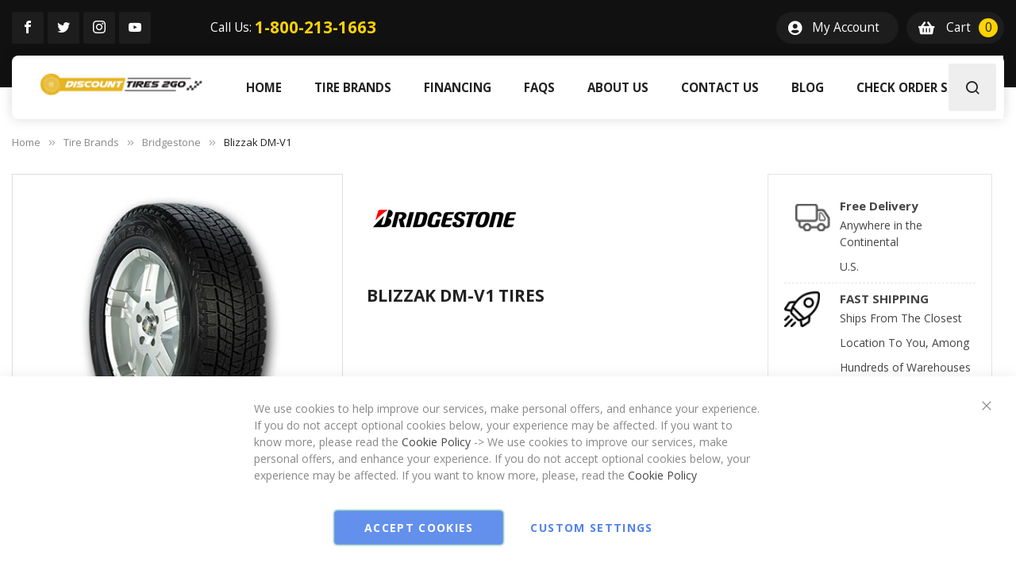

--- FILE ---
content_type: text/html; charset=utf-8
request_url: https://www.google.com/recaptcha/api2/anchor?ar=1&k=6LcSphkmAAAAAKhCFRi8uH6bO2_Gq_Y8XzaMq_6H&co=aHR0cHM6Ly93d3cuZGlzY291bnR0aXJlczJnby50aXJlczo0NDM.&hl=en&v=PoyoqOPhxBO7pBk68S4YbpHZ&theme=light&size=normal&anchor-ms=20000&execute-ms=30000&cb=luq3rq2t9ig2
body_size: 50343
content:
<!DOCTYPE HTML><html dir="ltr" lang="en"><head><meta http-equiv="Content-Type" content="text/html; charset=UTF-8">
<meta http-equiv="X-UA-Compatible" content="IE=edge">
<title>reCAPTCHA</title>
<style type="text/css">
/* cyrillic-ext */
@font-face {
  font-family: 'Roboto';
  font-style: normal;
  font-weight: 400;
  font-stretch: 100%;
  src: url(//fonts.gstatic.com/s/roboto/v48/KFO7CnqEu92Fr1ME7kSn66aGLdTylUAMa3GUBHMdazTgWw.woff2) format('woff2');
  unicode-range: U+0460-052F, U+1C80-1C8A, U+20B4, U+2DE0-2DFF, U+A640-A69F, U+FE2E-FE2F;
}
/* cyrillic */
@font-face {
  font-family: 'Roboto';
  font-style: normal;
  font-weight: 400;
  font-stretch: 100%;
  src: url(//fonts.gstatic.com/s/roboto/v48/KFO7CnqEu92Fr1ME7kSn66aGLdTylUAMa3iUBHMdazTgWw.woff2) format('woff2');
  unicode-range: U+0301, U+0400-045F, U+0490-0491, U+04B0-04B1, U+2116;
}
/* greek-ext */
@font-face {
  font-family: 'Roboto';
  font-style: normal;
  font-weight: 400;
  font-stretch: 100%;
  src: url(//fonts.gstatic.com/s/roboto/v48/KFO7CnqEu92Fr1ME7kSn66aGLdTylUAMa3CUBHMdazTgWw.woff2) format('woff2');
  unicode-range: U+1F00-1FFF;
}
/* greek */
@font-face {
  font-family: 'Roboto';
  font-style: normal;
  font-weight: 400;
  font-stretch: 100%;
  src: url(//fonts.gstatic.com/s/roboto/v48/KFO7CnqEu92Fr1ME7kSn66aGLdTylUAMa3-UBHMdazTgWw.woff2) format('woff2');
  unicode-range: U+0370-0377, U+037A-037F, U+0384-038A, U+038C, U+038E-03A1, U+03A3-03FF;
}
/* math */
@font-face {
  font-family: 'Roboto';
  font-style: normal;
  font-weight: 400;
  font-stretch: 100%;
  src: url(//fonts.gstatic.com/s/roboto/v48/KFO7CnqEu92Fr1ME7kSn66aGLdTylUAMawCUBHMdazTgWw.woff2) format('woff2');
  unicode-range: U+0302-0303, U+0305, U+0307-0308, U+0310, U+0312, U+0315, U+031A, U+0326-0327, U+032C, U+032F-0330, U+0332-0333, U+0338, U+033A, U+0346, U+034D, U+0391-03A1, U+03A3-03A9, U+03B1-03C9, U+03D1, U+03D5-03D6, U+03F0-03F1, U+03F4-03F5, U+2016-2017, U+2034-2038, U+203C, U+2040, U+2043, U+2047, U+2050, U+2057, U+205F, U+2070-2071, U+2074-208E, U+2090-209C, U+20D0-20DC, U+20E1, U+20E5-20EF, U+2100-2112, U+2114-2115, U+2117-2121, U+2123-214F, U+2190, U+2192, U+2194-21AE, U+21B0-21E5, U+21F1-21F2, U+21F4-2211, U+2213-2214, U+2216-22FF, U+2308-230B, U+2310, U+2319, U+231C-2321, U+2336-237A, U+237C, U+2395, U+239B-23B7, U+23D0, U+23DC-23E1, U+2474-2475, U+25AF, U+25B3, U+25B7, U+25BD, U+25C1, U+25CA, U+25CC, U+25FB, U+266D-266F, U+27C0-27FF, U+2900-2AFF, U+2B0E-2B11, U+2B30-2B4C, U+2BFE, U+3030, U+FF5B, U+FF5D, U+1D400-1D7FF, U+1EE00-1EEFF;
}
/* symbols */
@font-face {
  font-family: 'Roboto';
  font-style: normal;
  font-weight: 400;
  font-stretch: 100%;
  src: url(//fonts.gstatic.com/s/roboto/v48/KFO7CnqEu92Fr1ME7kSn66aGLdTylUAMaxKUBHMdazTgWw.woff2) format('woff2');
  unicode-range: U+0001-000C, U+000E-001F, U+007F-009F, U+20DD-20E0, U+20E2-20E4, U+2150-218F, U+2190, U+2192, U+2194-2199, U+21AF, U+21E6-21F0, U+21F3, U+2218-2219, U+2299, U+22C4-22C6, U+2300-243F, U+2440-244A, U+2460-24FF, U+25A0-27BF, U+2800-28FF, U+2921-2922, U+2981, U+29BF, U+29EB, U+2B00-2BFF, U+4DC0-4DFF, U+FFF9-FFFB, U+10140-1018E, U+10190-1019C, U+101A0, U+101D0-101FD, U+102E0-102FB, U+10E60-10E7E, U+1D2C0-1D2D3, U+1D2E0-1D37F, U+1F000-1F0FF, U+1F100-1F1AD, U+1F1E6-1F1FF, U+1F30D-1F30F, U+1F315, U+1F31C, U+1F31E, U+1F320-1F32C, U+1F336, U+1F378, U+1F37D, U+1F382, U+1F393-1F39F, U+1F3A7-1F3A8, U+1F3AC-1F3AF, U+1F3C2, U+1F3C4-1F3C6, U+1F3CA-1F3CE, U+1F3D4-1F3E0, U+1F3ED, U+1F3F1-1F3F3, U+1F3F5-1F3F7, U+1F408, U+1F415, U+1F41F, U+1F426, U+1F43F, U+1F441-1F442, U+1F444, U+1F446-1F449, U+1F44C-1F44E, U+1F453, U+1F46A, U+1F47D, U+1F4A3, U+1F4B0, U+1F4B3, U+1F4B9, U+1F4BB, U+1F4BF, U+1F4C8-1F4CB, U+1F4D6, U+1F4DA, U+1F4DF, U+1F4E3-1F4E6, U+1F4EA-1F4ED, U+1F4F7, U+1F4F9-1F4FB, U+1F4FD-1F4FE, U+1F503, U+1F507-1F50B, U+1F50D, U+1F512-1F513, U+1F53E-1F54A, U+1F54F-1F5FA, U+1F610, U+1F650-1F67F, U+1F687, U+1F68D, U+1F691, U+1F694, U+1F698, U+1F6AD, U+1F6B2, U+1F6B9-1F6BA, U+1F6BC, U+1F6C6-1F6CF, U+1F6D3-1F6D7, U+1F6E0-1F6EA, U+1F6F0-1F6F3, U+1F6F7-1F6FC, U+1F700-1F7FF, U+1F800-1F80B, U+1F810-1F847, U+1F850-1F859, U+1F860-1F887, U+1F890-1F8AD, U+1F8B0-1F8BB, U+1F8C0-1F8C1, U+1F900-1F90B, U+1F93B, U+1F946, U+1F984, U+1F996, U+1F9E9, U+1FA00-1FA6F, U+1FA70-1FA7C, U+1FA80-1FA89, U+1FA8F-1FAC6, U+1FACE-1FADC, U+1FADF-1FAE9, U+1FAF0-1FAF8, U+1FB00-1FBFF;
}
/* vietnamese */
@font-face {
  font-family: 'Roboto';
  font-style: normal;
  font-weight: 400;
  font-stretch: 100%;
  src: url(//fonts.gstatic.com/s/roboto/v48/KFO7CnqEu92Fr1ME7kSn66aGLdTylUAMa3OUBHMdazTgWw.woff2) format('woff2');
  unicode-range: U+0102-0103, U+0110-0111, U+0128-0129, U+0168-0169, U+01A0-01A1, U+01AF-01B0, U+0300-0301, U+0303-0304, U+0308-0309, U+0323, U+0329, U+1EA0-1EF9, U+20AB;
}
/* latin-ext */
@font-face {
  font-family: 'Roboto';
  font-style: normal;
  font-weight: 400;
  font-stretch: 100%;
  src: url(//fonts.gstatic.com/s/roboto/v48/KFO7CnqEu92Fr1ME7kSn66aGLdTylUAMa3KUBHMdazTgWw.woff2) format('woff2');
  unicode-range: U+0100-02BA, U+02BD-02C5, U+02C7-02CC, U+02CE-02D7, U+02DD-02FF, U+0304, U+0308, U+0329, U+1D00-1DBF, U+1E00-1E9F, U+1EF2-1EFF, U+2020, U+20A0-20AB, U+20AD-20C0, U+2113, U+2C60-2C7F, U+A720-A7FF;
}
/* latin */
@font-face {
  font-family: 'Roboto';
  font-style: normal;
  font-weight: 400;
  font-stretch: 100%;
  src: url(//fonts.gstatic.com/s/roboto/v48/KFO7CnqEu92Fr1ME7kSn66aGLdTylUAMa3yUBHMdazQ.woff2) format('woff2');
  unicode-range: U+0000-00FF, U+0131, U+0152-0153, U+02BB-02BC, U+02C6, U+02DA, U+02DC, U+0304, U+0308, U+0329, U+2000-206F, U+20AC, U+2122, U+2191, U+2193, U+2212, U+2215, U+FEFF, U+FFFD;
}
/* cyrillic-ext */
@font-face {
  font-family: 'Roboto';
  font-style: normal;
  font-weight: 500;
  font-stretch: 100%;
  src: url(//fonts.gstatic.com/s/roboto/v48/KFO7CnqEu92Fr1ME7kSn66aGLdTylUAMa3GUBHMdazTgWw.woff2) format('woff2');
  unicode-range: U+0460-052F, U+1C80-1C8A, U+20B4, U+2DE0-2DFF, U+A640-A69F, U+FE2E-FE2F;
}
/* cyrillic */
@font-face {
  font-family: 'Roboto';
  font-style: normal;
  font-weight: 500;
  font-stretch: 100%;
  src: url(//fonts.gstatic.com/s/roboto/v48/KFO7CnqEu92Fr1ME7kSn66aGLdTylUAMa3iUBHMdazTgWw.woff2) format('woff2');
  unicode-range: U+0301, U+0400-045F, U+0490-0491, U+04B0-04B1, U+2116;
}
/* greek-ext */
@font-face {
  font-family: 'Roboto';
  font-style: normal;
  font-weight: 500;
  font-stretch: 100%;
  src: url(//fonts.gstatic.com/s/roboto/v48/KFO7CnqEu92Fr1ME7kSn66aGLdTylUAMa3CUBHMdazTgWw.woff2) format('woff2');
  unicode-range: U+1F00-1FFF;
}
/* greek */
@font-face {
  font-family: 'Roboto';
  font-style: normal;
  font-weight: 500;
  font-stretch: 100%;
  src: url(//fonts.gstatic.com/s/roboto/v48/KFO7CnqEu92Fr1ME7kSn66aGLdTylUAMa3-UBHMdazTgWw.woff2) format('woff2');
  unicode-range: U+0370-0377, U+037A-037F, U+0384-038A, U+038C, U+038E-03A1, U+03A3-03FF;
}
/* math */
@font-face {
  font-family: 'Roboto';
  font-style: normal;
  font-weight: 500;
  font-stretch: 100%;
  src: url(//fonts.gstatic.com/s/roboto/v48/KFO7CnqEu92Fr1ME7kSn66aGLdTylUAMawCUBHMdazTgWw.woff2) format('woff2');
  unicode-range: U+0302-0303, U+0305, U+0307-0308, U+0310, U+0312, U+0315, U+031A, U+0326-0327, U+032C, U+032F-0330, U+0332-0333, U+0338, U+033A, U+0346, U+034D, U+0391-03A1, U+03A3-03A9, U+03B1-03C9, U+03D1, U+03D5-03D6, U+03F0-03F1, U+03F4-03F5, U+2016-2017, U+2034-2038, U+203C, U+2040, U+2043, U+2047, U+2050, U+2057, U+205F, U+2070-2071, U+2074-208E, U+2090-209C, U+20D0-20DC, U+20E1, U+20E5-20EF, U+2100-2112, U+2114-2115, U+2117-2121, U+2123-214F, U+2190, U+2192, U+2194-21AE, U+21B0-21E5, U+21F1-21F2, U+21F4-2211, U+2213-2214, U+2216-22FF, U+2308-230B, U+2310, U+2319, U+231C-2321, U+2336-237A, U+237C, U+2395, U+239B-23B7, U+23D0, U+23DC-23E1, U+2474-2475, U+25AF, U+25B3, U+25B7, U+25BD, U+25C1, U+25CA, U+25CC, U+25FB, U+266D-266F, U+27C0-27FF, U+2900-2AFF, U+2B0E-2B11, U+2B30-2B4C, U+2BFE, U+3030, U+FF5B, U+FF5D, U+1D400-1D7FF, U+1EE00-1EEFF;
}
/* symbols */
@font-face {
  font-family: 'Roboto';
  font-style: normal;
  font-weight: 500;
  font-stretch: 100%;
  src: url(//fonts.gstatic.com/s/roboto/v48/KFO7CnqEu92Fr1ME7kSn66aGLdTylUAMaxKUBHMdazTgWw.woff2) format('woff2');
  unicode-range: U+0001-000C, U+000E-001F, U+007F-009F, U+20DD-20E0, U+20E2-20E4, U+2150-218F, U+2190, U+2192, U+2194-2199, U+21AF, U+21E6-21F0, U+21F3, U+2218-2219, U+2299, U+22C4-22C6, U+2300-243F, U+2440-244A, U+2460-24FF, U+25A0-27BF, U+2800-28FF, U+2921-2922, U+2981, U+29BF, U+29EB, U+2B00-2BFF, U+4DC0-4DFF, U+FFF9-FFFB, U+10140-1018E, U+10190-1019C, U+101A0, U+101D0-101FD, U+102E0-102FB, U+10E60-10E7E, U+1D2C0-1D2D3, U+1D2E0-1D37F, U+1F000-1F0FF, U+1F100-1F1AD, U+1F1E6-1F1FF, U+1F30D-1F30F, U+1F315, U+1F31C, U+1F31E, U+1F320-1F32C, U+1F336, U+1F378, U+1F37D, U+1F382, U+1F393-1F39F, U+1F3A7-1F3A8, U+1F3AC-1F3AF, U+1F3C2, U+1F3C4-1F3C6, U+1F3CA-1F3CE, U+1F3D4-1F3E0, U+1F3ED, U+1F3F1-1F3F3, U+1F3F5-1F3F7, U+1F408, U+1F415, U+1F41F, U+1F426, U+1F43F, U+1F441-1F442, U+1F444, U+1F446-1F449, U+1F44C-1F44E, U+1F453, U+1F46A, U+1F47D, U+1F4A3, U+1F4B0, U+1F4B3, U+1F4B9, U+1F4BB, U+1F4BF, U+1F4C8-1F4CB, U+1F4D6, U+1F4DA, U+1F4DF, U+1F4E3-1F4E6, U+1F4EA-1F4ED, U+1F4F7, U+1F4F9-1F4FB, U+1F4FD-1F4FE, U+1F503, U+1F507-1F50B, U+1F50D, U+1F512-1F513, U+1F53E-1F54A, U+1F54F-1F5FA, U+1F610, U+1F650-1F67F, U+1F687, U+1F68D, U+1F691, U+1F694, U+1F698, U+1F6AD, U+1F6B2, U+1F6B9-1F6BA, U+1F6BC, U+1F6C6-1F6CF, U+1F6D3-1F6D7, U+1F6E0-1F6EA, U+1F6F0-1F6F3, U+1F6F7-1F6FC, U+1F700-1F7FF, U+1F800-1F80B, U+1F810-1F847, U+1F850-1F859, U+1F860-1F887, U+1F890-1F8AD, U+1F8B0-1F8BB, U+1F8C0-1F8C1, U+1F900-1F90B, U+1F93B, U+1F946, U+1F984, U+1F996, U+1F9E9, U+1FA00-1FA6F, U+1FA70-1FA7C, U+1FA80-1FA89, U+1FA8F-1FAC6, U+1FACE-1FADC, U+1FADF-1FAE9, U+1FAF0-1FAF8, U+1FB00-1FBFF;
}
/* vietnamese */
@font-face {
  font-family: 'Roboto';
  font-style: normal;
  font-weight: 500;
  font-stretch: 100%;
  src: url(//fonts.gstatic.com/s/roboto/v48/KFO7CnqEu92Fr1ME7kSn66aGLdTylUAMa3OUBHMdazTgWw.woff2) format('woff2');
  unicode-range: U+0102-0103, U+0110-0111, U+0128-0129, U+0168-0169, U+01A0-01A1, U+01AF-01B0, U+0300-0301, U+0303-0304, U+0308-0309, U+0323, U+0329, U+1EA0-1EF9, U+20AB;
}
/* latin-ext */
@font-face {
  font-family: 'Roboto';
  font-style: normal;
  font-weight: 500;
  font-stretch: 100%;
  src: url(//fonts.gstatic.com/s/roboto/v48/KFO7CnqEu92Fr1ME7kSn66aGLdTylUAMa3KUBHMdazTgWw.woff2) format('woff2');
  unicode-range: U+0100-02BA, U+02BD-02C5, U+02C7-02CC, U+02CE-02D7, U+02DD-02FF, U+0304, U+0308, U+0329, U+1D00-1DBF, U+1E00-1E9F, U+1EF2-1EFF, U+2020, U+20A0-20AB, U+20AD-20C0, U+2113, U+2C60-2C7F, U+A720-A7FF;
}
/* latin */
@font-face {
  font-family: 'Roboto';
  font-style: normal;
  font-weight: 500;
  font-stretch: 100%;
  src: url(//fonts.gstatic.com/s/roboto/v48/KFO7CnqEu92Fr1ME7kSn66aGLdTylUAMa3yUBHMdazQ.woff2) format('woff2');
  unicode-range: U+0000-00FF, U+0131, U+0152-0153, U+02BB-02BC, U+02C6, U+02DA, U+02DC, U+0304, U+0308, U+0329, U+2000-206F, U+20AC, U+2122, U+2191, U+2193, U+2212, U+2215, U+FEFF, U+FFFD;
}
/* cyrillic-ext */
@font-face {
  font-family: 'Roboto';
  font-style: normal;
  font-weight: 900;
  font-stretch: 100%;
  src: url(//fonts.gstatic.com/s/roboto/v48/KFO7CnqEu92Fr1ME7kSn66aGLdTylUAMa3GUBHMdazTgWw.woff2) format('woff2');
  unicode-range: U+0460-052F, U+1C80-1C8A, U+20B4, U+2DE0-2DFF, U+A640-A69F, U+FE2E-FE2F;
}
/* cyrillic */
@font-face {
  font-family: 'Roboto';
  font-style: normal;
  font-weight: 900;
  font-stretch: 100%;
  src: url(//fonts.gstatic.com/s/roboto/v48/KFO7CnqEu92Fr1ME7kSn66aGLdTylUAMa3iUBHMdazTgWw.woff2) format('woff2');
  unicode-range: U+0301, U+0400-045F, U+0490-0491, U+04B0-04B1, U+2116;
}
/* greek-ext */
@font-face {
  font-family: 'Roboto';
  font-style: normal;
  font-weight: 900;
  font-stretch: 100%;
  src: url(//fonts.gstatic.com/s/roboto/v48/KFO7CnqEu92Fr1ME7kSn66aGLdTylUAMa3CUBHMdazTgWw.woff2) format('woff2');
  unicode-range: U+1F00-1FFF;
}
/* greek */
@font-face {
  font-family: 'Roboto';
  font-style: normal;
  font-weight: 900;
  font-stretch: 100%;
  src: url(//fonts.gstatic.com/s/roboto/v48/KFO7CnqEu92Fr1ME7kSn66aGLdTylUAMa3-UBHMdazTgWw.woff2) format('woff2');
  unicode-range: U+0370-0377, U+037A-037F, U+0384-038A, U+038C, U+038E-03A1, U+03A3-03FF;
}
/* math */
@font-face {
  font-family: 'Roboto';
  font-style: normal;
  font-weight: 900;
  font-stretch: 100%;
  src: url(//fonts.gstatic.com/s/roboto/v48/KFO7CnqEu92Fr1ME7kSn66aGLdTylUAMawCUBHMdazTgWw.woff2) format('woff2');
  unicode-range: U+0302-0303, U+0305, U+0307-0308, U+0310, U+0312, U+0315, U+031A, U+0326-0327, U+032C, U+032F-0330, U+0332-0333, U+0338, U+033A, U+0346, U+034D, U+0391-03A1, U+03A3-03A9, U+03B1-03C9, U+03D1, U+03D5-03D6, U+03F0-03F1, U+03F4-03F5, U+2016-2017, U+2034-2038, U+203C, U+2040, U+2043, U+2047, U+2050, U+2057, U+205F, U+2070-2071, U+2074-208E, U+2090-209C, U+20D0-20DC, U+20E1, U+20E5-20EF, U+2100-2112, U+2114-2115, U+2117-2121, U+2123-214F, U+2190, U+2192, U+2194-21AE, U+21B0-21E5, U+21F1-21F2, U+21F4-2211, U+2213-2214, U+2216-22FF, U+2308-230B, U+2310, U+2319, U+231C-2321, U+2336-237A, U+237C, U+2395, U+239B-23B7, U+23D0, U+23DC-23E1, U+2474-2475, U+25AF, U+25B3, U+25B7, U+25BD, U+25C1, U+25CA, U+25CC, U+25FB, U+266D-266F, U+27C0-27FF, U+2900-2AFF, U+2B0E-2B11, U+2B30-2B4C, U+2BFE, U+3030, U+FF5B, U+FF5D, U+1D400-1D7FF, U+1EE00-1EEFF;
}
/* symbols */
@font-face {
  font-family: 'Roboto';
  font-style: normal;
  font-weight: 900;
  font-stretch: 100%;
  src: url(//fonts.gstatic.com/s/roboto/v48/KFO7CnqEu92Fr1ME7kSn66aGLdTylUAMaxKUBHMdazTgWw.woff2) format('woff2');
  unicode-range: U+0001-000C, U+000E-001F, U+007F-009F, U+20DD-20E0, U+20E2-20E4, U+2150-218F, U+2190, U+2192, U+2194-2199, U+21AF, U+21E6-21F0, U+21F3, U+2218-2219, U+2299, U+22C4-22C6, U+2300-243F, U+2440-244A, U+2460-24FF, U+25A0-27BF, U+2800-28FF, U+2921-2922, U+2981, U+29BF, U+29EB, U+2B00-2BFF, U+4DC0-4DFF, U+FFF9-FFFB, U+10140-1018E, U+10190-1019C, U+101A0, U+101D0-101FD, U+102E0-102FB, U+10E60-10E7E, U+1D2C0-1D2D3, U+1D2E0-1D37F, U+1F000-1F0FF, U+1F100-1F1AD, U+1F1E6-1F1FF, U+1F30D-1F30F, U+1F315, U+1F31C, U+1F31E, U+1F320-1F32C, U+1F336, U+1F378, U+1F37D, U+1F382, U+1F393-1F39F, U+1F3A7-1F3A8, U+1F3AC-1F3AF, U+1F3C2, U+1F3C4-1F3C6, U+1F3CA-1F3CE, U+1F3D4-1F3E0, U+1F3ED, U+1F3F1-1F3F3, U+1F3F5-1F3F7, U+1F408, U+1F415, U+1F41F, U+1F426, U+1F43F, U+1F441-1F442, U+1F444, U+1F446-1F449, U+1F44C-1F44E, U+1F453, U+1F46A, U+1F47D, U+1F4A3, U+1F4B0, U+1F4B3, U+1F4B9, U+1F4BB, U+1F4BF, U+1F4C8-1F4CB, U+1F4D6, U+1F4DA, U+1F4DF, U+1F4E3-1F4E6, U+1F4EA-1F4ED, U+1F4F7, U+1F4F9-1F4FB, U+1F4FD-1F4FE, U+1F503, U+1F507-1F50B, U+1F50D, U+1F512-1F513, U+1F53E-1F54A, U+1F54F-1F5FA, U+1F610, U+1F650-1F67F, U+1F687, U+1F68D, U+1F691, U+1F694, U+1F698, U+1F6AD, U+1F6B2, U+1F6B9-1F6BA, U+1F6BC, U+1F6C6-1F6CF, U+1F6D3-1F6D7, U+1F6E0-1F6EA, U+1F6F0-1F6F3, U+1F6F7-1F6FC, U+1F700-1F7FF, U+1F800-1F80B, U+1F810-1F847, U+1F850-1F859, U+1F860-1F887, U+1F890-1F8AD, U+1F8B0-1F8BB, U+1F8C0-1F8C1, U+1F900-1F90B, U+1F93B, U+1F946, U+1F984, U+1F996, U+1F9E9, U+1FA00-1FA6F, U+1FA70-1FA7C, U+1FA80-1FA89, U+1FA8F-1FAC6, U+1FACE-1FADC, U+1FADF-1FAE9, U+1FAF0-1FAF8, U+1FB00-1FBFF;
}
/* vietnamese */
@font-face {
  font-family: 'Roboto';
  font-style: normal;
  font-weight: 900;
  font-stretch: 100%;
  src: url(//fonts.gstatic.com/s/roboto/v48/KFO7CnqEu92Fr1ME7kSn66aGLdTylUAMa3OUBHMdazTgWw.woff2) format('woff2');
  unicode-range: U+0102-0103, U+0110-0111, U+0128-0129, U+0168-0169, U+01A0-01A1, U+01AF-01B0, U+0300-0301, U+0303-0304, U+0308-0309, U+0323, U+0329, U+1EA0-1EF9, U+20AB;
}
/* latin-ext */
@font-face {
  font-family: 'Roboto';
  font-style: normal;
  font-weight: 900;
  font-stretch: 100%;
  src: url(//fonts.gstatic.com/s/roboto/v48/KFO7CnqEu92Fr1ME7kSn66aGLdTylUAMa3KUBHMdazTgWw.woff2) format('woff2');
  unicode-range: U+0100-02BA, U+02BD-02C5, U+02C7-02CC, U+02CE-02D7, U+02DD-02FF, U+0304, U+0308, U+0329, U+1D00-1DBF, U+1E00-1E9F, U+1EF2-1EFF, U+2020, U+20A0-20AB, U+20AD-20C0, U+2113, U+2C60-2C7F, U+A720-A7FF;
}
/* latin */
@font-face {
  font-family: 'Roboto';
  font-style: normal;
  font-weight: 900;
  font-stretch: 100%;
  src: url(//fonts.gstatic.com/s/roboto/v48/KFO7CnqEu92Fr1ME7kSn66aGLdTylUAMa3yUBHMdazQ.woff2) format('woff2');
  unicode-range: U+0000-00FF, U+0131, U+0152-0153, U+02BB-02BC, U+02C6, U+02DA, U+02DC, U+0304, U+0308, U+0329, U+2000-206F, U+20AC, U+2122, U+2191, U+2193, U+2212, U+2215, U+FEFF, U+FFFD;
}

</style>
<link rel="stylesheet" type="text/css" href="https://www.gstatic.com/recaptcha/releases/PoyoqOPhxBO7pBk68S4YbpHZ/styles__ltr.css">
<script nonce="9c7haAZJX0OpdSVjUOWYNA" type="text/javascript">window['__recaptcha_api'] = 'https://www.google.com/recaptcha/api2/';</script>
<script type="text/javascript" src="https://www.gstatic.com/recaptcha/releases/PoyoqOPhxBO7pBk68S4YbpHZ/recaptcha__en.js" nonce="9c7haAZJX0OpdSVjUOWYNA">
      
    </script></head>
<body><div id="rc-anchor-alert" class="rc-anchor-alert"></div>
<input type="hidden" id="recaptcha-token" value="[base64]">
<script type="text/javascript" nonce="9c7haAZJX0OpdSVjUOWYNA">
      recaptcha.anchor.Main.init("[\x22ainput\x22,[\x22bgdata\x22,\x22\x22,\[base64]/[base64]/bmV3IFpbdF0obVswXSk6Sz09Mj9uZXcgWlt0XShtWzBdLG1bMV0pOks9PTM/bmV3IFpbdF0obVswXSxtWzFdLG1bMl0pOks9PTQ/[base64]/[base64]/[base64]/[base64]/[base64]/[base64]/[base64]/[base64]/[base64]/[base64]/[base64]/[base64]/[base64]/[base64]\\u003d\\u003d\x22,\[base64]\\u003d\\u003d\x22,\x22TcOww7XCicO7FsOdwrnClHk2G8OeEVTChH4yw6bDqyTCn3k9bMOMw4UCw4DCilNtDSXDlsKmw6kxEMKSw4HDhcOdWMOdwpAYcTPCo1bDiSNGw5TCon1aQcKNE27DqQ98w7plesKdB8K0OcK1YloMwo4MwpN/[base64]/CqsK2IcKMwp3DmcOlw4YYw63DlsO2wqp0NioxworDjMOnTVDDj8O8TcOdwoU0UMOSaVNZXCbDm8K7d8KewqfCkMOfcG/CgQTDhWnCpwNIX8OAOsO7wozDj8OGwq9ewqp+THhuOcOuwo0RK8OLSwPCusKubkLDpScHVEJeNVzCscKOwpQvNzbCicKCdX7Djg/[base64]/InHCocKvw7sCw5xew78eIMKkw5Z9w4N/KRPDux7Ck8K/w6Utw4s4w53Cj8KHJcKbXyPDgsOCFsO+CXrCmsKuNBDDtmxefRPDtAHDu1k6QcOFGcKDwonDssK0X8Kewro7w5UAUmEawqEhw5DCn8OrYsKLw7USwrY9HsKNwqXCjcOVwp0SHcK3w55mwp3Ct1LCtsO5w6DCm8K/w4hpNMKcV8KiwpLDrBXCvsKgwrEwCyEQfXHCjcK9QnMTMMKIU2nCi8OhwrPDpQcFw6DDq0bCmnjCoAdFE8KOwrfCvlJNwpXCgxRowoLCslDClMKULFc7wprCqcKyw4PDgFbCgsOxBsOedDoXHgNeVcOowq7DtF1SfCPDqsOewr/[base64]/[base64]/cxh0w5Nmw49xQFAzw7XDjhrCpMKDI1DCiWvDkn/CvsOZJGERI0BMwqbCt8ONGMKDw4TCqMKMJ8KBbMOEAUXCq8O8Y23CosO4DTFZwqIyZhYawo0KwqY0KsOswr88w4jCjsOswr0fEUfClFN+SnPDklrDuMKvw7HDgsOQDMOFwrDDjA0TwoF9b8KEwpRpdTvDpcK/SMO5w6oEwp9iBnliHsKlw6LDqsO/NcKgDsOxwp/[base64]/wpcFwoh+ChDCnRTCrsO3woMzw64hw4/CkUpDw4DCqwbDlMKSw7nCv0/DvxzCqcODKDhGMMOrw7BSwp7CgMOTwp8bwrl+w6YPSMODwqTDncK2O0LCiMORwpc9w6zDhxAtw5DDqcKWCXYfcz/CgDNpYMOzaE7Dl8KmwpnCtC7Cr8OXw4jCusKWwpI+f8KiUcK0OcOWwozDtEpAwop4wo7CjV8ROcKoS8K1UBjCsH8ZEMKmwojDrcOdKwACCGjCrGjCgHbCq3USDcOQfsOZYm/ChVrDqQ3DnFfDrsOGTcOMwqLDrMO1woNmHhfDtcOkIsOewqPCncKrFsKPRQxXTnPDncOYOcOKLE0Cw7xZw7HDgwkYw6DDoMKLwp4vw6k/UlMXDi5bwqxXwrvCl3krf8K7w5zCswwiBjzDrAd9KcKEQsO5fx/Di8OwwqM+AMKjGwIDw4Qsw5fDsMO0BRXDkGHDu8KhI2EAw7jCh8Kpw4XCscOLwp/CiVMXwp3CoErCisOnFFxZaxomwqfCv8ORw6XCs8K3w44zXCBze1QgwqXCuXPDpmzCnsO2w7TDssKLRyvCgUXCmMOUwpvClcKPwoMHLjHClTcSGTvCk8OMFnzClUnCgcOFwqjDoEg/bgtow67DnHXCsz5yGXpTw7HDthVBVxtkDcKbb8ONBlnDk8KFQcOAw6AmaEpxwrfCq8OrKsK1HXtXG8OOw4/[base64]/L8OZw55TwpPCq8O9dAsAScO+dVslw6B4w4Z3SC0lScOUTjVCc8KhGhjDml7CjMKBw7REw6/CsMKkw5/CssKSV3YhwoYdacKlJgTDn8KiwpJIVT1Kwr/CvRXDsCAsL8Ogw64MwrtJX8O8RMO+wpfChEErd3p1dVfChEfCuk7DgsOzwqfDosOJAsK5JA4WwrrDn3kgCMO4wrXCkRMXdkPDoS0vwqhoU8OvISHDnsO1BcKGaSZyYAwHD8OcCSjDjMO9w6klMVs5woTClERvwpDDkcO/[base64]/wqLDtxoLwrVHaQLCo1nCnMKZwo/Cg8KYwq1Yw5nCn8OeUn3DvsKFXsK8wow/wp8Pw4TCnTUgwroJwo7DnXNKw7bCp8Kqw7hvVX3DhXZUwpXCvBzDkFLCisO9JsK+S8Khwp/Cn8KFw5fClcKDAsKLwpbDr8Kow7Znw6BpSQw4VTM0WsOTXR7DuMOlXsKtw45mISFuwrZ1C8OiAcK6Z8OtwodnwqxZI8OGwr1PF8KZw7AEw5NKR8K0U8OSOMOvNURRwrvCp1jDnMKYwqvDq8KPScKnbmoSJXkPQkcOw7BCGHfCkMKrw4kFEEY3wq1wMF/[base64]/DqcKoY8KDwrdkw7bCmUbDg8OMdcKdwr4swpBkVEAQwp3CucO5Tkphwp1mw4nDuHFEw7UvTDwzw6kHw5nCksOFG2luGCzDjsKawp93cMKEwrLDkcOMA8KVQsOHKsK2HDrClMOrw47DmMOwdDULbgzCq3Zmw5HCuw3Cq8OaO8OAC8K8X0dUBsKdwq/[base64]/CocOpNsKYwo4Hc8KSwpVYw5ofw5jDuMO8w6R2KsOAwrjCrsKxwoMvwrrCp8O6wp/[base64]/ChsONbkrDjm/[base64]/[base64]/DicKzEsOAw53Dk8OQazE6dVzDhcObwrIowqptwqXCgWTCnsOQw5EnwqPCgWPCmcOnCx0FAUvDhMOzWQYRw6vDuSnCkMOew51hPUQQwq04MMO9Q8OXw6oUwqVlGcK5w73ClcOkPcKQwpNGF33DtV8HP8K4egLCsHp4wpjDl0FUw4tnI8K/XGrCnzXDtMO9alzCkHAFwppcX8K3VMKqdGh7SlbClUfCpsK7d0DCv0XDpEZaHcKVw4g6w6PCjsKXaAIhAEhVScOsw4zDnMOJwoHCumppwqJkMFnDicOEJXXCmsO2wo86c8Oxwo7CpkN9RcKIMG3DmhDCocKZUgxsw7ZFTHbDv1gLwpzDsSvCjVtrw7Nww7XDjCMMDMO/a8K2wowZw5s9wqUJwrbDssKjwoPCmBvDvcO9RwfDrsOuT8K0aH3CsRA0w4ggCsKow5vCtcOLw59kwq9Wwr1TbRHDr3rCgjQUw5PDocOkbcOuBF03wpwCwp3CsMKowoLCr8KKw4bDgMKcwq9pwpMXIDYvwpU/NMOGw4jDrgVKPRJIV8O3wqnDm8O3NEbDum3CsxR8MMKPw6vDnsKowprCpWcQwqXCr8OOV8OawrBdGh3CmMO8YB9Ewq/DgizDr2JEwoV+WnNCS1fDn2DCgMKkNwvDkMKywrIOYsKbwpbDm8Ohw5fDnsK+wqjDlG/CmV3DoMOhc1HCiMO0UxrDjMKJwqDCr0DCncKPHBPCp8KYYcK8wqjCoBTCjCBjw7IQAGDCnsKZGMKuaMOpAcO+UMO4wrwvWF7CkiDDk8KMRcKaw6vDpTHCnHQ5wr/Ck8OQw4fClMKgMnXCs8OJw6VWIgbChMKWCF1obF/Di8KNQDcccMKxCMKiacKkwr3Ds8KWS8OVW8KNwqogBkDDpMKhwp/ClMOXw4I6wp/DqxlbIMO/EWnCmcOzdwFVwrVdwr8LJsKBw7h7wqFKwrfDnR7DqMKQB8OywoZXwqZlw67CrDwdw5DDrV/Cg8Oew4dydBBwwq7DpFpfwrgpU8ONw7/[base64]/ClxXCjHhJw7fCrRJCwrbDql9MwrTDsn/DuEbDpMK+I8O+NMKTasK9w6EYwpbDpXXCr8Ovw5gIw4VAEFQOwpF9GnB/w4ZlwpIMw5wvw5vCgcOLc8OYwpbDtsKtAMOJI1QkFcKkK0XDj0vDqDzCiMKyA8OwC8Oxwpcfw6LCi07Cp8OTwobDk8OnVx5uwqhgwqLDncK/w5kFI3djecORfijCscObYXTDlMK9TMO6eXDDmT0tasKPwqTCpCXCoMKyc2lBwo4MwqdFwrBMM0E3woEow4LCjkFBGcOTRMKqwphiY0dkXXbCjUAFwrDCoD7CncKLRhrDicKPdsK/w7DDqcOdXsKPNcKTRE/DgcOubypIw75+bMKQA8KswrfDhDBIBnTDr0x4w49Sw44fZAZoAsKCSMOZwo88wr9zw6RSKMOUwq84w7YxWcKvKcKNwqckw6vDp8O1OQgVRhfCvcKMwqzDssK5wpXDk8Kbwoc8FVLDmMK5I8Ovw5DDqTRhR8O+w48REjjCr8OWwpHCmy/[base64]/w7PCqsKhw6bChMOCTMK5V8O8w73CuFrCtsKewptowobCjHx1w7fCqsKnERYzwqLDoALDmR7CocORworCjU41wql0wqjCocOGeMKkT8KRdVhneCBdWMKfwo8Cw5ZZf1NrE8KXK3sifi/[base64]/DjcK4wqrDn1Nww73ChsK+HMOWHcOgYVdrPMKCaxlRJj3CnnFVw4AKJlchNcKLw5nDmUrDjWLDusObDMOjYMOhwpnCu8KswrbCji8Fw7NWw7h1QmJNwp3DpsKqCn4yV8Obwr1YQ8O0w5fCrC7DvcOyG8KSVcKjXsKICsKnw7dhwod4wpQ/[base64]/f3ZJXcO4w6Zbw6EGw5UnwrLCozAkRHJTcsKjL8O0S3TCpMO0ZWxUwr7CvMKNwo7CpWrDl0fChsOuwonCkMOHw5E9wrHDoMOSw5rCnC5ED8KSwoTDncKiw5IqQcOrw7PCmcOBw4oJFMO/[base64]/HH5pccOKW8OVw697ZDbCpQ0fAcK4amVCwps0wrXDr8K+DMOjw6/CjsK+wqBPw4RiZsKsD37CrsOyT8OJwofDmCnCjsKmwrU8I8KsDRbCrsKyOXZzTsOJw7TCu1/[base64]/Do3vDkXTCnMKwTFJiKsKPwrYBFxbDhsKlwqoELH3CtcKQRcKPAyJoE8KyQWI5F8O8TsKHIXVGbMKNw6TDsMK0PMKdQSAtw4PDmzYrw5vCmi/DnsOBw5k3D27Cp8KsXsOeH8OKc8OPDilOw4gpw4XCqCLDicOuCnvCiMKCw5PChcK0G8O9PBUSPMKgw5TDgAUFb0YuwpfDhsOhZsORFH8mIsOcwqLCgcKTwpVMwo/CtMKZCHfDlUV2YHASesOIwrVKwozDuWrDucKJB8O/bcOpXXQlwodFbi1JQnN3wp8uw7LDvMKLCcKnwrDDoW/[base64]/[base64]/CsiBPw5wHwpUjAGbDo8OWVBPDiUJSRsOVwoYickvCu3vDrcKVw7vDpDjCnsKtw4JIwozDoCIyHW4xG0tiw78Ww6zDgDDCpgXCs2w9w79uCigSJzbDkcOzcsOQw54OESp/SzfDocKHbUBtQGAgSMOPUsKUAwJgfy7CjsOaT8KFEl53TARKUgo/wqrDsxN1EsK/woLChAXCogZ9w68awok+PFQqw4zDn1rCm3jChcKTw5hBw45Jb8OYw7YgwpLCjMK0HHXCh8OuYsO9N8Kjw4vDrsOnw5TCmADDrjIrVRnClBF1BGPCv8Ohw5c3w4vDpMK/wojDolIwwqk0cgPCvAF8w4PCuDjDh3sgworDlkTChR7ChMK/wr81XMO7aMKAw4jDucOPa0wfwoHDqcKtcUgmLcKENhjDom1Xw6jDiXoBQ8OLwqIPMBbDpCdLw5/DisKWwo8FwrwXwovDk8Oaw715DWrDqxpww4k3woPCpsOQK8Orw67DqMOrOkkpwp8/OMKsXSfColoqQVfCiMO4XGXDm8OiwqHDlhIDwozDusKfw6EBw7LCm8OIw5LCi8KNKcKXUUtdU8KywqQRXizChMO5worCn17Cu8OPw6DCicOUQHBsOE3CiwPDhcKwATzClWPDiRnCq8OEw45Tw5tQw7/CtcOpwpDChMKTIVLDrsORw4JRMzE2wpkAG8OhZsOQJMObwoQPwqDChMOhwqd+RcKHwrTDuTwRwqPDjsOcUcK/wqsuKMOoTcKRHcOabcOJw5zDlG7DqMOmGsOHRD3CliLDnUoJwop6w6bDnmHCvmzCn8KAS8OVQU7DpcO1AcK5VMO0H1PCmsK1wp7DmV9JIcOOFcKEw6LDkTvDs8OdwrHCk8K/YMKOw5LCtcOSw6DCqA8DOMKzNcOIMxs2ZMOCXSjDsSLDiMOAVsKIXMKVwpLDisK5PgTCjcK7wpbCtwVfwrfCnUguQ8OWYn1aw4jDgVbDjMKsw43DucOsw6QWdcOdwofDs8O1JcOYwoZlwrXDvMKIw53Cv8OtKEYZw7poL0TDinrDrW3Cpi/CqUbDm8OfHSwbwqbDsUHDtnF2chXCtMK7SMOJwofDrcKJOsOWwq7DvcOhw7QQUEliF1MqT1xtw4HDosKHwqjCrXIEYiIhwpXClhhicMOKd0Q/ZMOUDwsCSS3CgsO6woEBLlbDu2jDniHChcORQcOIw5UVdMKYw4nDuX3Cqi3CuCHDgcKJIlkYwrNhwoXCpXDDkScLw7dkBg8PUMK6L8Oaw5bClsODUwLDl8OyU8OzwoAuZcKXw6Vuw5fDqhxHa8O9dgNubMO8wpA6wo3CqB/CvWo3EUbDmcKdwrckwo/DmWrCh8Oxw6dLwqRYfx/Cih83w5fCg8KHEMOxw49sw4ZXTMO4fWh0w6TCgCbDk8O8w4oxUGF2WmfCpVDCjAApwqnDjyHCg8Ome3nCvsONSVrCi8OdFgFFwr7DoMKRwoLCvMOjLHtYFsKhw4J4DHtEwqQbCMKdWMK+w4JQJ8KPPiF6acOHIcOJw5PCssOswp4eYMK9Di/[base64]/[base64]/FcO1MmAeFG/DsmQ/M2DDjS3CvcKTworCglh/w5DCrRkOTAxAf8Oawrkbw7Zww5haI0nCrlMowpBGPUDCpibDuRHDsMK9w4HCnSIzIMOqwpPClcOEDUMiZVx2wqs/ZsO9wrLCvFxhwqheQRBLw5ZRw4LDnwICezwIw69dbMOeL8KqwqPDs8K8w5d7w5vCmCLDpcOYw40FZcKfwqNvw4FwME8Tw5UXbcKLMg7DsMO/[base64]/Ct8K5wpEtfF4jGiBtw64VQ8KoEH8YPikXasOtJsOow5kTRDnCnzQZw4F8wplew6zChErCvsO4V1Q/AMOlNFtMM37Dv1t2OMKSw7QdbMK8dULChjA3CwTDjMOmwpHDi8KSw5vDo2fDlsKLDn/CsMO5w4PDgMKLw7d8CWI6w6BxIcKEwrE5w6gtL8KpLzHDqcKJw57DmsOpw5XDkxRcw7AJF8Ofw57DvwPDkMOxLcOUw4B+w4Mkw5sAwpMCYEjClhUOw592MsONwpt+YcK7bsOYaGxWw5PDqxLCsXjCrW/[base64]/DrcK+ChHCvyQtJMOBwrHDkcKjUcKKBnFsw4oCPsKow6rCrcKzw57CpcKEQAIXwq7Cnm1SBMKVw6jCvi8yCg3DtcKWwo1Pw4PCmHh6WMOqwrrCmRDCs1ZrwoLDhsOBw4XCvsOtw4Z/RMOmdHw6T8OZaU1IODNmw43DpQlIwoJww5hmw6DDhBxJwrXCrB5ywp5swr9hBTrDgcO0w6h3w7N1YgRmw50/[base64]/CpkwRw47DgMKAw77ChcOsJG90E8OjKyTDqnHDuAJYwqbCl8KtwrTDuBzDgMKnKy3DisKfwqnCmsOudS3CpEDCmlk9woXClMKMOMKyAMK2w4kEw4nDm8OhwqVVw53CtcKJwqfCrxrDlxJkQMKuw55MKmHDk8KKw6fCn8OCwpTCq2/[base64]/DqSJ3w6TDgMOFwrhawrPCrkfCi2zChcK2T8KJMMOgw7Qiwrd+wqvCjcKkSF5scT/CoMKqw6V2w7DChwM1w7tbMMKlwrDDmMOUP8K7wq3DqMKXw4MNw7RCO1VDwowbJTzCv1PDncOmDVPCgBXDph1EecKtwq7DvDwnwozCksOjKlFqw5nDtcODd8OWFQTDvTjCuDQkwohVbhPCgMO4w4oUX1/DqwbDp8OtFF7DocKcLgV8KcKELzpuwr3Ch8O4STpVw5NxcnlJw6MBWFHCh8Kwwpc0F8O9w5vCkcO6BifCjsOCw5HCsR3DiMOkwoQLw6weOi/Cq8K7OMO2TjXCt8KyGmLCi8Khw4R2UDgww4EOLmNGW8OlwrlzwqzCo8Oiw7BcAxvCmTkYw5BXw5Ytw6oJw7kOw7DCosOqw4cfecKLNSfDgsK0woIwwonDmmvDhcOvw6R0G2sVwpPDnMK1w5oWNzNVw5XCtnnCv8OqRcKEw6XDsnBbwpQ+w7kSwr/DtsKSw55aT37DoS7Dil7CsMOTCcK2w51Jw4PDk8OVIxzClmLChUjDjX3CocOpTMOSKcK0eUrCv8KQwpDCqsKKWMKuw4HCpsO8ScKDQcKmJ8O/[base64]/[base64]/MiZNwpUbw7RRwr7DnsOxW3QzY8Kvw6/Dnx7CqTvCm8Kjw5jCmEZ7USwKwpEhworCo27DkEXCpTRGw7HCgGjDuQvCjAXDh8OwwpN/w6FbPnPDucKxwoA7w547HMKPw57DocOKwpjCvC4ewr/[base64]/DhQbDr2XDqFQzZMKHwpzCsDd0NT9IcgM6eV1ow5NYWA/Dk3fDhMKmw6rDhmEwbBjDiV0nPlnCvsOJw4slZMKhVkIUwpBVWmZgw67DscOIw7/[base64]/DqsKJwo4bCGjDr8OuwqVIacO/w6/CmsK8wrrDpcKCwqzCnhnDicOaw5E6w6pLwoE/[base64]/[base64]/[base64]/DgHDnlLDocK1w6Vtwpwaw6dKPcOGwpxLGcKLwpUiXhYYw4LDkMOLOMOvNjt9wq1QWMORwp5mPwpAwofDmsOww74bSmvCosOiBcOBwrfCsMKjw5/DkBHChsK2SSTDmV7CikzCm2EqK8KuwoLCtDDCpFk4TxHDkzIcw6HDmsO5cXA4w4tLwrE2wqnDsMKKw5U9wq9xwqvCjMKlesORcsK6I8K0wpvCrcK0wrBmW8O0AT5zw4LCi8KhalVeFHR/RxRgw7vCgmUgGCdaT3jDugbDkxXCkEotwqjDvxcGw4/CtwnCtsOsw54wWSE8MMKmCgPDn8KNwo8+IBPCuilww6HDkMKFecOqPDbDs1YQw5E0wqMMCMODD8O6w6vClMOLwrFaPSRUVnjDsQXDvAvDi8OMw6MLdsK/wpjDgX8XB1vDuR3DjcKEw6bCpTozwrfDhcOBYcOfcxgMw7DDk2URwowxbMOqwovDs2jCicKdw4ByHsO+wpLCgDrCg3HDgMKaF3c6w4Y9aGJCW8ODwpFuJQjCpsOgwrwpw6bDqcKkFTsjwr48w5jDvcKZLQpkcMOUJXE7w7siw6/Djg4jWsKzwr0zL2QCNlVjYWASw4wsPcKGGsOceALCt8O7d3TDuHzCosKrZMOTGUAIY8O6w6NIe8OSeALDmcKGDcKHw4djw6cIHEHDnMO3YMKYc3DCl8KhwoQow6gGw6/DmMOmw79adEAQaMOtw64DPcO6w4Iyw5tZw419HsKoRn3CscOfPsKbZ8O9PjzCrMOMwp3Co8OJblJcw7rDiiExLD7ChxPDiDkFw7TDnwfCki4AXXzCqGtPwrLDvMOsw7vDhiwEw5TDlMKcw47Cs34XHcKSw71NwrZsNcOZKgjCssOzYcK8F2/[base64]/w5Zpw5FMw6zDgipaLhVpNcK2asKrNsKzdmQNW8K4wr/Ct8O4w7g1FsK/Y8KYw57DsMOaIcOyw4zDnVFkBsK+fTsqUMKLwpVreSnCocO3w70JbV0LwoVWa8ODwqZJf8KwwoXDoX8gRUQWwogTwp4RC08bR8O4VMKBIxzDr8KQwpDDvFZeXcKgDVxJwp/[base64]/[base64]/CoMKyQGbDh3JYwqN8wqbCscOPY8ORc8Oew7gJwrZGFsOkwrzCr8KGFFHCpl7Ctj0wwqLDhjUPHcOkUwxMFXRiwr3DosKlB2J/cDHCiMOwwr5Yw5TCmMODUsOWQcKzw4nChh9ZGXLDgQEwwoIfw5zDtMOoeDhdwqnCgA1Fw7/Cs8KkO8O7dMKZdCR1w7zDpynClVXCln9qf8Kaw4lQPQ1FwoJeQhvCpwE2dMKLwrDCk1txw4PCshLCqcOgwo7DoBnDvMKFPsKmwrHCmwbDkcOIwrzCjlrCmQ9FwogZwr8sPknCl8K7w7/DtMOBe8OwOR/CuMO4Zx40w7oNQBrCjDLDgHoNTsO3aV7DtXnCvcKVw4/DhsKXb25nwrLDrsKkwq81w7t3w5HDghXCpMKMw4Rjwo9Bw5RrwoRWGMKsP2bDk8OQwovDssOoFMKCwqfDoUFIXMK2cX3Dj1dlf8KpfMO4w550YXBzwqNmwpjCncOGQ2TCtsKyLcO+JMOsw4nChzBfWcKwwoxAO1/CjTvCiB7Ds8KdwoV2IkLCv8KiwpXDnicWd8O5w7bDiMKCWWPDk8OEwq86GEpew6QKw7TDjMOeNcKXw53CkcKwwoI1w7FGwosVw4vDmMKvdsOqdUPCpMKsWXl9Mm/CtR5CRRzCh8KEYMO2wqQvw7F7w5F9w5LCssONwptmw73CgMKPw49ow4PDm8OywqI5EMOhKcOhecOyUFpKEjzCosOoMsKcw6/DmMKxw7fCgFsxw4nCm2wMZmXCnSrDkX7CmsKBQxPCiMKJHCofw7zClsKJwplzDcKrw7I1w6EdwqIxDiVtcsKqwotWwp3Cj2DDpcKMIA3ChC/Cl8K/wpxUb2pvKRnCucOuWMKcf8KJCMObw54tw6bDpMOuEsKNwq1CN8KKKVrCmBF/wo7Ci8KFw68Lw5DCjMKmwpklJsOdd8K4TsKyU8OQWjXDnj8awqNowqLDohhTwo/DqcKpwoDDvjoPcsOEwoQeCFxzw7Vqw6JSBcKcacKJwovDkQYtH8KFCGPCkCcWw6grcVzCk8KUw6AmwoLCu8KRDXkIwqtwdF9fwq5eGcOEwqA0fMKLwrbDtmZOwpPCs8Ogw68vJBFZZ8KfCBBlwppNCMKhw7/ChsKlw4E8wqvDgW9OwpV1wptTTyUFP8KtG0/DvDXCm8Ouw4cTw7lPw5Z5Xk96XMKdGB/CtMKBVMOsY21rWCjDviIFw6HDtVIAAMKTwoNNwoZhw7towpMZcWtII8OZF8OXwp19w7lYwq/[base64]/Ct8Onw459csK8wr7DuMKGw7XChSo8wqReaBN6ekQEw410wrQwwol6JMKxTMOVwr3DjhtPJ8KXwpjDnsODMAJOwofCk0PCshHDsx7CoMKgQwplGcODVsOxw6Rpw73Co2bCrMK7w63CisOVwo4IdTUZVMKWazDDjsK/[base64]/wr8Uw6ILA8KfLDTDiMK8csKqw7zDosKwfUI1CcKjwo/DsWNqwrnCikHCmsKvAcOSDz3DqRrDvRLCpcOiN1/Duw07wqtEAkZ0PsOUw75EWcKkw6DCtTPCim7CrMK0w7/DuAZ0w5XDoTFYOcODwpfDpz3CnABMw4/CjX8JworCt8K5TsKVRMKqw5jCnH59QSrDo0gFwrpwdxjCoAo2wo/CksKsbksWwodjwp5owqEYw5Y9McO0HsKbw7BywoUmHHPDsGV9EMO7wpHDrStawrNvwoPDuMOiXsKHP8OOXlspwpsgwr3CmMOseMKAP2ppFsOvHD/[base64]/DhMK/dSVew7TCthrCp8KDwqTCpBjCuUUOEHXDrBIeNMOhwq/CixvDicOkPijDqUFBfhBHXcKhQnrCucOBwop1wpZ3wrtLGMK/w6bDmcOAwr/CqVvCvG5lAMKlOcONM3zCisOXfCkqasODYUh5Jh3ClcO5wrDDqXHDsMKLw6cEw4UBwrEhwpcgTVfCgsO/AsKbEMOJC8KvXMKvw6chw4gDYjwaE0M3w4LDlF7DhnwZwoXCt8O2cAkGNS7Dk8KEG0tcG8KlMBfCgsKvIAYjwpZowqnCn8OqRg/DlWjDlsKHwqTCmcKBCBfChwvDlmDChMOxQFzDkT4xIAvCvj0Tw4fDoMOoXRXDvDoNw7XCtMKrwrPCpsK6YEBueSwYG8KJwrZ8JMOUOmR7w6UAw4rCjSvDkcOVw7kfWmFHw59dw6Ftw5TDoz7CmsOrw6AFwpchw4jDl3Z9KWTDhwPCtml/IRQQTMKLwo1oQMOPwrLCuMKbLcOSwo7CocOlESt1HQzDisOrw40iZgXCoVY8OiQjFsOWFw/CjcKswqgdQiFDPCTDiMKYJMKtMcKcwpjDosOeAXvDlWjCgyYuw6vDqcOTfXjCpzMHZn/DsCghw6J6H8O+W2fDsAXCoMKaf0wMOXfCvBcIw7Y/dE4twpR7wp42a2rCvcO4wrPCp08sbcKsM8KQYMOUf2E4BsKrDsKuwr8fw4HCtR5nNh/DrykeLMKCB0xkLSwXAmcnABLCtWfDknHDvCgswpQqwrNYa8KrJlQeNsKTwq7Cl8OPw7/Dr3R6w5IzTMO1W8OtQFnCgEl3w4p8FW/[base64]/Cj0LCiyUxXD/CisO6MMOrwpnDhcO4c3BAw7XCkMKcw7cTfgZOAsKiwrk5MsO7w6Uxw5LCpMKaN0ApwoPCvjkKw67DsmVvwqBUwqtFYVvCk8Ojw4DCssKzWSfChFvCn8KdZsOXwr5mBnbDg3nCumssMcOkw7FVS8KLBg/CkEPDlR5Ow7pvHhLDksKMwoQ0wqTDqBnDlGV6AQNnFMOrcAI/w4JhHcOJw5JIwrVtdCMFw48sw4vCmsOkd8OXwrfCvg3Dqhg7bmXCsMKMDC4awonCkWTDkcKqw4UtFijDhsOJb3jCtcKhRUcpWMOqU8Osw6AVZ1bDlMOsw4PDtCnCtsOFWcKHc8KqYcO9cjEeCcKPwqHDulUrwppIB1fDkRfDvy3ChMO3Dw4/[base64]/dsKGSk0VWsKQwpHCjkB2P8KoEMOfEcO8KDTCtF3Do8Oxw5/CnsK8wqrCoMKja8KYw70mCsKcwq06wofDkHgwwpZGwq/DgArDiXgNAcOxV8OSUSMwwqgIWsKuKsOLTxxdWXjDgBPDqE/DgAnDg8KmNsO0wrXDplB6wp0DH8KACzPDvMO+wp5VOF5Vw5ZEw50ZKsKsw5YFLG/DjAc4wox0wpsFUCUVwrjDkcOQe3PCsCnCiMKnVcKdG8KmEAhdcMKFw5DCkcKpwpcsZ8KVw7BSCDVAdD3Dj8OWwq46wp9oNMK4wrVGEH1seSLDtysswr7CmsOEw47CnXhRw6Y1cRbCksOeFXJcwo7ChsKZfTdJKULDtcOJw5Aww47DlcK6BGAIwpleWsOUVcK6HR/DqDAyw5tfw7bDgsOkOMOBCzQTw7nCtWhuw6bDrsObwpLCpX91bRDCrcKDw4l9U21JPcKqTSpFw71bwpkMTErDvsOdB8OiwqZqw7IAwpM6w4tkwr4yw7XCn1jClEMKDcOWCT8af8OqBcK/DV7CkzxSCzJoZhwPUMOtwopAwolZwq/Cg8OffMK+PsOYwpnCpcOfehfDvsOFw4jClxg0wp01w4TCtcOkb8OzKMKHbABOwrU3CsOGEHNFwoTDtB/DhFNmwrdTKT7DicKfGmhiIiTDncONwrsqMMKXw5rCvsOKwp/DlQ0YBT7CmsKDw6HDlHB/w5DDu8OHwoB0wq7DqsKkw6XCq8KIVG07wrzCggLDiH5iw7jCpcKRw5cZFMK1w7FJC8KkwqUoIMKlwp3DtsKkLcOJRsKmwpbCkhnDuMKNwqgBX8O9DMKqVMOYw7/CjMODN8OTMBHDoBB/w6VXw5jCu8OiK8OnRcOrYsOUFFNcWgnChxLDmcOGDzBsw4EXw7XDs1ZFZATCkyFWe8KYHMOVwo/[base64]/DrWxZwpLDtcOeccORw7vCgn/DtcOpw6LCqsK8BMOvwqfDlUNIwq5CB8Kpw5XDqT1sMnvDiFhVw6nCpMO7WcO7wo7CgMKYTcKJwqdUTsOjM8OnI8KXSTE2wp06w6xGwoQPwp/[base64]/DqH7Ds33ClERawpNCw7onAMKkw6YTwphELxhow6DCqTPDm0g/[base64]/S8OSw7gSwo0dJgfDlGhrw7RfBwbDkMK4wrYbasKpwpJEU1low4Flw5wHXMO0RhXDhU8fTsOHGCA0bsKswphNw4bDnsO6aDTCil3CgE/CmsKjZFjCgsKvw5XDryLCscOswoLDgjhvw4LDgsOSZgYzwqQtwrgjCyzCoW9vHMKGwpp+wq3CoCZrwq8GYMKUSMO2wr7DlMKBw6PCm20Fw7FZwoPCq8Kpw4HDo03CgMK7PMKxw7/CkQISNG8/[base64]/[base64]/CiMO4YsOFSxbCiMOpwpDDk8OWw5QVwpPDksONwrjDqGFvwrBVAXrDksKRw6vCscKdKD8HPxItwrk/eMK8wo5DOsOcwrTDtsOcw6bDo8Kuwp9rw6/[base64]/[base64]/[base64]/CmMKNRC5WVCTCpi3DosOoGMK0Y3vCvMKyJ3A2e8OMUgXCiMOzNsKBwrV4YGNDw6DDo8KzwpvDkhkswpjDisORLcKlKcOCAwrDkmg0fiDCnjbCthnDunAPwp5zYsOUw49mJ8O2QcKOXsOwwp5CCRnDmcKgwpMLfsKFw59Jw4zDoUtDw7/[base64]/CkRBnwrfCgMKERghEw6tKwpXCl8KXwrgQDMK8wrIkwoTDocKOCsKBAcOiw5MWX0LCpcOtw7NDDQnDp0nCgCUOw6jCh2QUwrfCpMODNcKvDhwFwoDDu8KcPWvDisKmLUvDrlbDshjDqiYOdsOCHsKDZsKFw4whw51IwqPChcK/[base64]/DiCQsw7DCl8KZMcOHwosYDcOVdcK+wqQOwqHDncOfwq/DjxjDjATDqjLDvQ/CmMKbTEnDt8OPw5Bva3TDoz/ChUbClzbDi18kwobCu8KjDkYcwpMOw5bDjMOBwrc9A8KFe8Obw4IUwqsjRcO+w4/CuMOww5JpZ8O2BTbCpTbDgcK6f1TDlhgUBMOxw54pwonCj8KjYXDCrisvZ8K7EsKkUCA8wqRwFsOKaMKXbMO9wocuwr1hSMKKw5MbGxlRwqh0T8O2woFIw7tNw7vCpV5bGMOuwodEw65Iw77CtsOVwoDCgMKwT8K/RjMQw4ZPRcO6wo/CgwvCvsKvwrHCgcKbMA/DmjDCgcKvYsOjBVNdB14Xw4zDrMKIw6Ubwq1qw7hHw75ACmZzIjY5w6LCrVB4BcOGw73CoMO8Zn3DmsKRWVczw7xJN8KLwpnDj8Onw5IJAX4KwrhyYcOpCjXDgMKvwpYlw4/DssOoNMKiNMODUsOXDMKXw6XDp8O3woLCni7CrMOjecOVw7wCMHfCuSLCiMOjwq7CjcKbw4TDj0TClMOpwocHfMK4bcK7cGIdw51Yw5gXTEQrFMO7BSHDkR/Ch8ObbgrCth/[base64]/[base64]/Di8KTQgEgCEvDgD/DncOywqnCncK0bHTCsCnDhcOoQMO/w4fCkkJ9w48JC8KCRCFJXMOww7sxwqnDt0FSNsKLBidNw4TDrMKBwqDDtsKpwrnCjsKXw7Y0MMKZwolbwpDCg8KlIWUiw7DDhcKtwqXCisKaa8ONw6gfElM7w507wrwNE0Jzwr8UI8KUw7gKAj/CuCRsVVDCucKrw7DCkMOEw5hJaXnCgAvDrzPDq8OzKDPCvAvCvsK4w7d0wrTDtMKoAsKYw68RDAt2wq/DucKfZyJnfMOqY8O2eFTCscOyw4J/MMK4QRMhw7rCvcOXecOcw57CgVDChlwOZigrWHLDh8KPw43CnG8ERMODB8OTw4rDisONdsO+wqwtPcOswpobwoZXwpXCjsK9TsKdw5PDmMKsCsOnwonCm8Kow5nDqH3Duid4wq5ZK8KBwoPDgMKPf8Kdw6LDpcO5IQM/w7vCrsOcCcKvIcKzwrIWQcOWGsKMw5FfTMKfVhIbwoHClsOrMih+L8KywpLDpjgAShTCpsKJGMKIZFAQV0bDtcKtIRNIfGUbUcK8eHvDo8O/Q8KAEsOYwqLCrMOaaXjCgmF0w63DrMODwrjCkcO0XBHDkXjDrcOFwo06YB/DlsO7w7XCmMKqBcKMw5spE1TCoGFhAxvCl8KGMUHDqH7DnFlSwp1NBxzCtnN2w6nDqBNxwrPCvMO/wofCkQzCg8OSwpQAwpDCicOzwohkwpFuw4vDlUvCgsOhGxYeesOTSgY2GsOOw4DCr8OUw4/[base64]/DksKoUcOdwqbCgMKAKSrDvW3CnMKjEsKUwrvCuUl/[base64]/Du0nDumhOZ8KUTTnCqsO5cHJ2NkvDi8KQwqPCmSgkCcOHw5fCqTp1PVnDvRHDkHEnwog3H8KHw4vCp8K7AT0iw5DCtmLCoDZmw4AHw4DDqX8qVkQEwprCtsOrLMK8J2TClBDDvMO7wpfCskgYesKQcy/DhATDp8KuwpVCd2zCqsOdZ0daLwrChMKdwp5LwpHClMOFwq7DqsOTwqDCpDbCu1wXAmNHw5bDuMOaLWnCnMOIwpc/w4HDgsKbwo7ClMO0wqzCvsOnwq3Ck8KrFcOOT8KUwo7Cp1cqw63ChAUtfMOfKi0/D8OUw4BLwrJkw7LDo8OVHWtjw7UOTsOIwq5+w4LCoU/CrSfCql8UwoTCn3dZwphNKWvColPDt8OTOcOaTRIcd8K3T8OvKWvDhi/CusKVVhrDq8OJwojCjTkvcMOiaMOLw4gHe8Oyw5PCjRM9w67CgsOAMh/DtBDCn8KvwpXDiRzDolgmS8K+KiXCiVTDpMOOw70qYcKFSzkkWsKDw4vCoTDDpcKyHMOHw6XDncKuwp8DVD/Dsx/CpDNCw5NXwrjCk8K5w4nDo8Otw47DnD0tccKWSBchah/Culh9wrjCpgjDqmzDmMOlw7FdwpojHMKgJ8OcGcKnwqp/GRPCjcKxwo9mG8OlVQ/DrcKtwoHDsMOwcjHCuDwiYcKlw6DCumDCjHLCohXCicKDE8OCw554OsO8chYGFsOkw7PDkcKgwrttEVHDksOww5XCk13DlTvDqGY9NcOcV8OFwqjClsOnwobDqg/CrcKTScKGNELDp8K4w5BZeU7DtTLDkcKvQSV2wplTw4UTw6Npw7LDq8O8esK0w53DuMKoCBQVwox5w6QHbMKJH3low40Lwp/DqsKTZzxFcsOLwr/Ds8KawrXChAA5WMO5CsKAAjcxTzjChVgHwq/DuMOwwrzCmcKsw6fDs8KPwpYDwrvDvRIJwoMsEBZPTMKYw4rDgDvCsAfCtDdrwro\\u003d\x22],null,[\x22conf\x22,null,\x226LcSphkmAAAAAKhCFRi8uH6bO2_Gq_Y8XzaMq_6H\x22,0,null,null,null,1,[21,125,63,73,95,87,41,43,42,83,102,105,109,121],[1017145,681],0,null,null,null,null,0,null,0,1,700,1,null,0,\[base64]/76lBhnEnQkZnOKMAhk\\u003d\x22,0,1,null,null,1,null,0,0,null,null,null,0],\x22https://www.discounttires2go.tires:443\x22,null,[1,1,1],null,null,null,0,3600,[\x22https://www.google.com/intl/en/policies/privacy/\x22,\x22https://www.google.com/intl/en/policies/terms/\x22],\x223ko/1q+nuUp42PX5na0K/RSjalCnnZv3ID1iKXsi//M\\u003d\x22,0,0,null,1,1768736763850,0,0,[130,241,17],null,[244,70],\x22RC-jO_C1cI7F9vKfw\x22,null,null,null,null,null,\x220dAFcWeA7l8bkRUmf3U0q1pN-yJofX1BYYGuHaKbnHkf_LVisINbq9JLjvoO5BO4f3Z4zNxs5IgLyjafjRCiMHrZ6MWb6Hv9QHwg\x22,1768819563538]");
    </script></body></html>

--- FILE ---
content_type: text/css
request_url: https://www.discounttires2go.tires/static/frontend/Sm/market_2/en_US/Dww_BrandModel/css/brands.css
body_size: 431
content:
/* Wheel Brands detial page */

#customtiresize {
    font-family: Arial, Helvetica, sans-serif;
    border-collapse: collapse;
    width: 100%;
}

#customtiresize td,
#customtiresize th {
    border: 1px solid #ddd;
    padding: 8px;
}

#customtiresize tr:nth-child(even) {
    background-color: #f2f2f2;
}

#customtiresize tr:hover {
    background-color: #ddd;
}

#customtiresize th {
    padding-top: 12px;
    padding-bottom: 12px;
    text-align: center;
    background-color: #444;
    color: white;
}

.brand-img {
    border-radius: 10px;
    width: 196px;
    height: 140px;
    border: 6px solid #f3f3f3;
    text-align: center;
}

.empty-image {
    height: 96px !important;
}

/* Brand Model Detial Page Css End */

/* Atlander brand and model */
.atlander .thead-dark th {
    color: #fff;
    background-color: #212529;
    border-color: #32383e;
}

#carouselExampleIndicators .carousel-inner {
    border: 1px solid #cacdd1;
    padding: 10px 0;
    margin: 0 auto;
}

#carouselExampleIndicators .carousel-control-prev,
#carouselExampleIndicators .carousel-control-next {
    top: -110px;
}

#carouselExampleIndicators .carousel-indicators {
    position: relative !important;
    bottom: -15px;
}

#carouselExampleIndicators .carousel-indicators li {
    cursor: pointer;
    margin-right: 5px;
    padding: 5px;
    border: 1px solid #cacdd1;
    width: 100px;
    height: auto;
    text-indent: 0px !important;
}

#carouselExampleIndicators .carousel-indicators li:hover {
    cursor: pointer;
    border: 1px solid #e71d19;
    text-indent: 0px !important;
}

#carouselExampleIndicators .carousel-item img {
    text-align: center !important;
    margin: 0 auto;
}

.text-blue {
    color: #262c6a;
    font-weight: bold;
}

.text-blue img {
    width: 3%;
    height: 3%;
    margin-right: 3px;
    vertical-align: middle;
}

.text-panel i {
    color: #e71d19;
}

a.btn-orange {
    background: #F4A137 !important;
    padding: 15px 20px;
    color: #fff;
    font-size: 20px;
}

a:hover.btn-orange {
    color: #fff;
}

/* Brand page top section */
.brand-container .cover-section .after-cover {
    line-height: 0;
    width: 100%;
    margin-bottom: 20px;
    background-color: #fff;
    border: 1px solid #e9eaec;
}

.brand-container .cover-section .cover-wrap {
    border: 1px solid #eee;
}

.bran-top-section {
    margin-top: -30px;
}

.model-name-div {
    font-weight: bold;
    font-size: 18px;
}

/* /Brand page top section */
.product-image-photo {
    width: 350px;
}

.prod-image-col {
    padding: 20px;
    border: 1px solid #ddd;
    height: 100%;
    text-align: center;
}

.modal-desc .tab {
    overflow: hidden;
    border: 1px solid #ccc;
    background-color: #f1f1f1;
}

.modal-desc .tab button.active {
    background-color: #ffd200;
}

.modal-desc button.tablinks {
    color: #111111 !important;
}

.modal-desc .tabcontent {
    padding: 6px 12px;
    border: 1px solid #ccc;
    border-top: none;
}

/* /Atlander brand and model */
.block-content {
    border: 1px solid #e5e5e5;
    background-color: #fff;
    padding: 20px;
}

--- FILE ---
content_type: text/css
request_url: https://www.discounttires2go.tires/static/frontend/Sm/market_2/en_US/css/product-9.css
body_size: 1047
content:
.ul-nostyle {
  list-style: none;
  margin: 0;
  padding: 0;
}
/**
 * Button
 */
/**
 * Remove color name product
 */
/**
 * Icomoon mixin
 */
@-moz-keyframes spin {
  100% {
    -moz-transform: rotate(360deg);
  }
}
@-webkit-keyframes spin {
  100% {
    -webkit-transform: rotate(360deg);
  }
}
@keyframes spin {
  100% {
    -webkit-transform: rotate(360deg);
    transform: rotate(360deg);
  }
}
/**
 * Label product
 */
.product-labels .product-label {
  display: block;
  width: 38px;
  height: 38px;
  text-align: center;
  line-height: 38px;
  text-transform: uppercase;
  color: #fff;
  border-radius: 50%;
  -moz-border-radius: 50%;
  -webkit-border-radius: 50%;
}
.product-labels .new-label {
  background-color: #00b46a;
}
.product-labels .sale-label {
  background-color: #ff5500;
}
.products-list .image-product {
  position: relative;
}
.products-list .product-labels .product-label,
.products-grid .product-labels .product-label {
  position: absolute;
  top: 15px;
  z-index: 20;
  font-size: 13px;
}
.products-list .product-labels .new-label,
.products-grid .product-labels .new-label {
  right: 15px;
}
.products-list .product-labels .sale-label,
.products-grid .product-labels .sale-label {
  left: 15px;
}
/**
 * Grid style
 */
.products-grid .product-item {
  font-size: unset;
}
.products-grid .product-item .price-box {
  margin: 5px 0 15px;
}
.products-grid .product-item .price-box .price {
  font-size: 126.67%;
  color: #222;
  font-weight: 700;
}
.products-grid .product-item .price-box .old-price .price {
  color: #999;
  font-size: 100%;
  position: relative;
  top: 4px;
  font-weight: 400;
}
.products-grid .product-image-container {
  vertical-align: top;
}
.products-grid .product-reviews-summary {
  display: block;
}
.products-grid .product-item .product-reviews-summary .rating-summary {
  display: inline-block;
}
.products-grid .product-reviews-summary .reviews-actions {
  display: none;
}
.products-grid .product-item-details {
  text-align: center;
  padding: 10px 0 0;
  position: relative;
}
.products-grid .product-item-name {
  font-size: 107.69%;
  margin: 0 0 6px;
  text-transform: uppercase;
}
.products-grid .product-item-name a {
  display: inline-block;
}
.products-grid .product-item-actions {
  margin: 0;
}
.products-grid .product-item-actions .actions-primary button {
  background: linear-gradient(0deg, #ffffff 0%, #eeeeee 100%);
  border: none;
  height: 40px;
  line-height: 40px;
  color: #222;
  padding: 0 15px;
  font-size: 92.307%;
  text-transform: uppercase;
  font-weight: 400;
  border-radius: 4px;
  -moz-border-radius: 4px;
  -webkit-border-radius: 4px;
  box-shadow: none !important;
  -moz-box-shadow: none !important;
  -webkit-box-shadow: none !important;
  -o-box-shadow: none !important;
  transition: 0.1s;
  -moz-transition: 0.1s;
  -webkit-transition: 0.1s;
  -o-transition: 0.1s;
}
.products-grid .product-item-actions .actions-secondary {
  position: absolute;
  top: -55px;
  left: 0;
  right: 0;
  z-index: 20;
  opacity: 0;
  visibility: hidden;
}
.products-grid .product-item-actions .actions-secondary .action {
  display: inline-block;
  vertical-align: top;
  width: 40px;
  height: 40px;
  text-align: center;
  line-height: 40px;
  background-color: #fff;
  color: #222;
  margin: 0 2px;
  border-radius: 3px;
  -moz-border-radius: 3px;
  -webkit-border-radius: 3px;
  transition: 0.1s;
  -moz-transition: 0.1s;
  -webkit-transition: 0.1s;
  -o-transition: 0.1s;
  box-shadow: 0 0 10px rgba(0, 0, 0, 0.1);
  -moz-box-shadow: 0 0 10px rgba(0, 0, 0, 0.1);
  -webkit-box-shadow: 0 0 10px rgba(0, 0, 0, 0.1);
  -o-box-shadow: 0 0 10px rgba(0, 0, 0, 0.1);
}
.products-grid .product-item-actions .actions-secondary .action:before,
.products-grid .product-item-actions .actions-secondary .action span {
  display: none !important;
}
.products-grid .product-item-actions .actions-secondary .towishlist:after {
  content: '\e93f';
  display: inline-block;
  font-family: 'icomoon' !important;
  speak: none;
  font-style: normal;
  font-weight: normal;
  font-variant: normal;
  text-transform: none;
  -webkit-font-smoothing: antialiased;
  -moz-osx-font-smoothing: grayscale;
  text-align: center;
  font-size: 16px;
}
.products-grid .product-item-actions .actions-secondary .tocompare:after {
  content: '\e952';
  display: inline-block;
  font-family: 'icomoon' !important;
  speak: none;
  font-style: normal;
  font-weight: normal;
  font-variant: normal;
  text-transform: none;
  -webkit-font-smoothing: antialiased;
  -moz-osx-font-smoothing: grayscale;
  text-align: center;
  font-size: 16px;
}
.products-grid .product-item-actions .actions-secondary .quickview-handler:after {
  content: '\e954';
  display: inline-block;
  font-family: 'icomoon' !important;
  speak: none;
  font-style: normal;
  font-weight: normal;
  font-variant: normal;
  text-transform: none;
  -webkit-font-smoothing: antialiased;
  -moz-osx-font-smoothing: grayscale;
  text-align: center;
  font-size: 16px;
}
.products-grid .product-item-info {
  background-color: #fff;
  border: 1px solid #eee;
  height: 100%;
  width: 100%;
  position: relative;
  padding: 10px 10px 30px;
  border-radius: 10px;
  -moz-border-radius: 10px;
  -webkit-border-radius: 10px;
}
.products-grid .product-item-info:hover {
  position: relative;
  z-index: 30;
}
.products-grid .product-item-info:hover .product-item-actions .actions-secondary {
  opacity: 1;
  visibility: visible;
}
.products-grid .swatch-attribute:last-child {
  margin-bottom: 10px;
}
.products-grid .swatch-attribute-options {
  margin: 0;
}
.products-grid .swatch-option {
  float: none;
  display: inline-block;
  margin-left: 3px;
  margin-right: 3px;
}
/**
 * Block slider product page
 */
.detail-product-slider .block-title {
  font-size: 138.461%;
  color: #222;
  text-transform: uppercase;
  margin-bottom: 12px;
}
.detail-product-slider .block-content {
  border: 1px solid #e5e5e5;
}
.detail-product-slider .owl-theme .owl-nav {
  margin: 0;
  position: absolute;
  top: -44px;
  right: 0;
}
.detail-product-slider .owl-theme .owl-nav [class*='owl-'] {
  margin: 0;
  padding: 0;
  width: 26px;
  height: 34px;
  line-height: 32px;
  background-color: #fff;
  border: 1px solid #e5e5e5;
  color: #888;
  border-radius: 0;
  -moz-border-radius: 0;
  -webkit-border-radius: 0;
  transition: 0.1s;
  -moz-transition: 0.1s;
  -webkit-transition: 0.1s;
  -o-transition: 0.1s;
}
.detail-product-slider .owl-theme .owl-nav [class*='owl-']:before {
  font-size: 18px;
}
.detail-product-slider .owl-theme .owl-nav [class*='owl-'].owl-next {
  border-left: none;
}
.detail-product-slider .owl-theme .owl-nav [class*='owl-'].owl-prev {
  border-right: none;
}
/**
 * Block slider product page
 */
.detail-product-slider .block-title {
  font-size: 138.461%;
  color: #222;
  text-transform: uppercase;
  margin-bottom: 12px;
}
.detail-product-slider .block-content {
  border: none;
}
.detail-product-slider .owl-theme .owl-nav {
  margin: 0;
  position: absolute;
  top: -44px;
  right: -3px;
}
.detail-product-slider .owl-theme .owl-nav [class*='owl-'] {
  margin: 0 3px;
  padding: 0;
  width: 34px;
  height: 34px;
  line-height: 32px;
  background-color: #fff;
  border: 1px solid #e5e5e5 !important;
  color: #888;
  border-radius: 0;
  -moz-border-radius: 0;
  -webkit-border-radius: 0;
  transition: 0.1s;
  -moz-transition: 0.1s;
  -webkit-transition: 0.1s;
  -o-transition: 0.1s;
  border-radius: 50%;
  -moz-border-radius: 50%;
  -webkit-border-radius: 50%;
}
.detail-product-slider .owl-theme .owl-nav [class*='owl-']:before {
  font-size: 18px;
}
.detail-product-slider .owl-theme .owl-nav [class*='owl-']:hover {
  border-color: transparent;
}
.wishlist-index-index .products-grid.wishlist .product-item-info .product-item-photo {
  margin: 0 0 10px;
}
.wishlist-index-index .products-grid .box-tocart .product-item-actions {
  padding-top: 22px;
}
